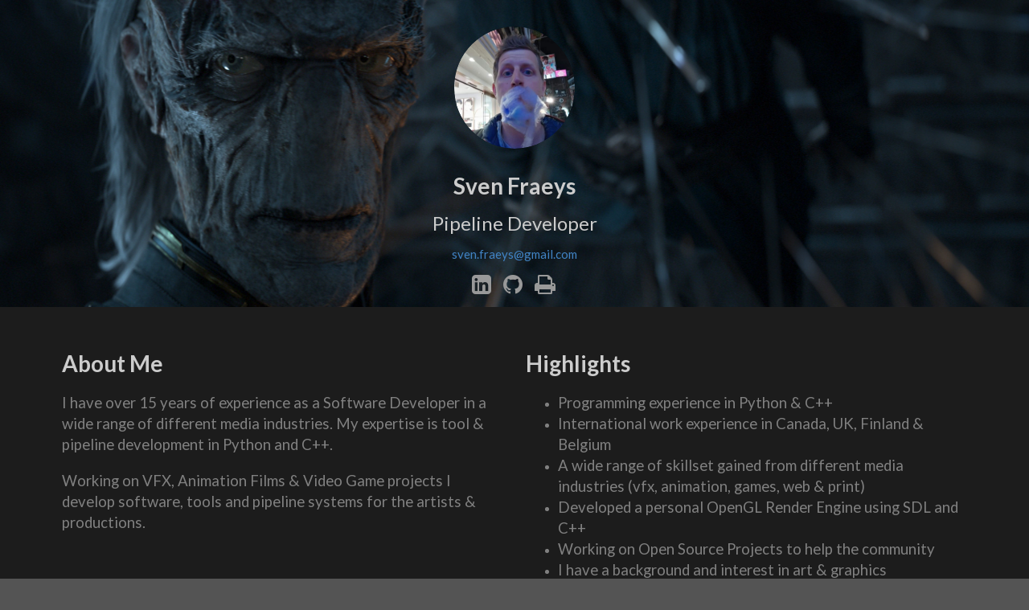

--- FILE ---
content_type: text/html; charset=UTF-8
request_url: http://svenfraeys.com/
body_size: 5233
content:
<!DOCTYPE html>
<html>
<head>
    <!-- Standard Meta -->
    <meta charset="utf-8"/>
    <meta http-equiv="X-UA-Compatible" content="IE=edge,chrome=1"/>
    <meta name="viewport"
          content="width=device-width, initial-scale=1.0, maximum-scale=1.0">

    <meta charset="UTF-8">
    <meta name="google" value="notranslate">

    <meta name="description" content="Portfolio of Sven Fraeys, Pipeline Developer and Technical Artist making tools with scripting (python) and programming languages (c++)">
    <meta name="keywords" content="Pipeline Developer,Pipline TD,Technical Artist,Graphics Programmer,Python,C++,C#,OpenGL,Maya,3dsmax,Blender,Modo,Tools,Automatisation,Programmer,Portfolio,Resume">
    <meta name="author" content="Sven Fraeys">

    <!-- Site Properties -->
    <title>Sven Fraeys - Pipeline Developer</title>

    <link rel="stylesheet" type="text/css" href="dist/semantic.min.css">
    <link rel="stylesheet" type="text/css" href="css/main.css">

    <link rel="icon" href="images/favicon.ico">


    <script src="dist/jquery.min.js"></script>
    <script src="dist/semantic.min.js"></script>
    <script>

  $(document)
    .ready(function() {
      // create sidebar and attach to menu open
      $('.ui.sidebar')
        .sidebar('attach events', '.toc.item')
      ;

    })
  ;

    </script>
</head>
<body>


<!-- Sidebar Menu -->
<div class="ui vertical inverted sidebar menu">
    <a class="header item" href="/">Sven Fraeys - Pipeline Developer</a>
    <a class="item" href="/contact">Contact Me</a>
</div>


<!-- Page Contents -->
<div class="pusher">
    <div class="ui inverted vertical masthead center aligned segment landing-image ">

        <div class="ui container">
                                                    <div><br/></div>
            <div class="ui small circular image">
                <img src="images/sven.jpg"/>
            </div>
            <div class="ui huge header devname">Sven Fraeys</div>

            <div class="ui large header jobtitle">Pipeline Developer</div>

            <p class="ui small header jobtitle"><a href="mailto:sven.fraeys@gmail.com">sven.fraeys@gmail.com</a></p>
            <div class="ui text"></div>
            <div>
                <a class="headericonlink" href="https://be.linkedin.com/in/svenfraeys/en"
                                target="_blank">
                            <i class="linkedin square big icon"></i></a>
                <a class="headericonlink" href="http://github.com/svenfraeys" target="_blank"><i class="github big icon"></i></a>
                <a class="headericonlink" href="javascript:window.print()" target="_blank"><i class="print outline big icon"></i></a>

            </div>


            <div></div>
            <div></div>
                    </div>
        

    </div>

    <div class="ui vertical stripe segment">
                    <div class="ui aligned stackable grid container">
                        <div class="eight wide column">
                            
                            <h1 class="ui header">About Me</h1>
                            <p></p>
                            <p>
                            I have over 15 years of experience as a Software Developer in a wide range of different media industries. My expertise is tool &amp pipeline development in Python and C++.
                            </p>
                            <p>
                                Working on VFX, Animation Films &amp; Video Game projects I develop software, tools and pipeline systems for the artists &amp; productions.
                            </p>
                            
                        </div>
                        <div class="eight wide column">
                            
                            <h1 class="ui header">Highlights</h1>
                            <p>
                            <ul class="ui text">
                                <li><p>Programming experience in Python &amp; C++</p></li>
                                <li><p>International work experience in Canada, UK, Finland &amp; Belgium</p></li>
                                <li><p>A wide range of skillset gained from different media industries (vfx, animation, games, web &amp; print)</p></li>
                                <li><p>Developed a personal OpenGL Render Engine using SDL and C++</p></li>
                                <li><p>Working on Open Source Projects to help the community</p></li>
                                <li><p>I have a background and interest in art &amp; graphics</p></li>
                            </ul>
                            
                            </p>
            </div>
        </div>
    </div>
    <div class="pagebreak"> </div>
    <div class="ui vertical stripe segment alternate">
        <div class="ui middle aligned stackable grid container">
            <h1 id="projects" class="ui production header">Projects</h1>

            <div class="ui aligned stackable grid container">
                <!-- cinesite -->
                <div class="six wide column">
                    <div class="ui container">
                        <img class="ui image" src="images/infinitywar-cropped.png" />
                    </div>
                </div>
                <div class="ten wide column">
                    <div class="ui text container">
                    <h2>Pipeline Developer for VFX and Animation</h2>
                    
                    <ul>
                        <li>Working on Visual Effects Productions and Animation Feature Films</li>
                        <li>Developing on pipeline with a large development team spread across the world</li>
                        <li>Tool development and pipeline integration for the artists</li>
                        <li>Research And Development in new technologies</li>
                    </ul>
                    
                
                    </div>
                </div>
                <!-- end of cinesite -->

                <!-- patato -->
                <div class="six wide column">
                    <div class="ui container">
                        <img class="ui image" src="images/patato_viking_room.png" />
                    </div>
                </div>
                <div class="ten wide column">
                    <div class="ui text container">
                        <h2>Custom OpenGL Render Engine</h2>
                        <ul class="ui text">
                            	<li>OpenGL Rendering Engine written in C++ &amp; SDL2</li>
	<li>Custom Math Library: Quaternions, Matrices, Vectors</li>
	<li>Lighting: spotlight, point light &amp; directional light</li>
	<li>Material: Diffuse, Specular, Ambient, Bump, Reflection, Refraction, Skybox</li>
	<li>Entity Component Based Architecture</li>
                            </ul>
                    
                    </div>
                </div>
                <!-- end of patato -->

                <!-- coding challenges -->
                <div class="six wide column">
                    <div class="ui container">
                        <img class="ui large image" src="images/codingchallenges.png" />
                    </div>
                </div>
                <div class="ten wide column">
                    <div class="ui text container">
                    <h2>Coding Challenges</h2>

                    <ul>
                        <li>Learning new algorithms &amp; APIs</li>
                        <li>Understanding Machine learning &amp; Genetic Algorithms</li>
                        <li>Rendering Engine &amp; Path tracing</li>
                        <li>Maze solvers, Tree generation, LTree</li>
                    </ul>
                    
                    </div>
                </div>
                <!-- end of coding challenges -->

                <!-- open source -->
                <div class="six wide column">
                    <div class="ui container">
                        <img class="ui large image" src="images/totex-materialids.png" />
                    </div>
                </div>
                <div class="ten wide column">
                    <div class="ui text container">
                    <h2>Open Source Contribution</h2>

                    <ul>
                        <li>On Github I open source my projects for artists and developers</li>
                        <li>I experiment with new technologies</li>
                        <li>Share artist tools for DCC software</li>
                        <li>Make tools to speed up programming development</li>
                    </ul>
                    
                    </div>
                </div>
                <!-- end of open source -->

                
                
            </div>
        </div>
    </div>
    
    
    <div class="ui vertical stripe segment">
        <div class="ui aligned stackable grid container">

            <div class="eight wide column">
                    <div class="ui container">
                        
            <h1 id="skills" class="ui header anchor">Skills</h1>
            


            <table class="ui very basic collapsing celled table">
                <tbody>
                <tr>
                    <td>Languages</td>
                    <td>
                        <span class="ui label">Dutch</span>
                        <span class="ui label">English</span>
                        <span class="ui label">French</span>
                        <span class="ui label">Italian</span>
                    </td>
                </tr>
                <tr>
                    <td>Programming Languages</td>
                    <td>
                        <span class="ui label">Python</span>
                        <span class="ui label">C++</span>
                        <span class="ui label">Maxscript</span>
                        <span class="ui label">ActionScript</span>
                        <span class="ui label">C#</span>
                        <span class="ui label">JavaScript</span>
                        <span class="ui label">PHP</span>
                        
                        <span class="ui label">Java</span>
                    </td>
                </tr>
                <tr>
                    <td>3D Packages</td>
                    <td>
                        <span class="ui label">Maya</span>
                        <span class="ui label">Houdini</span>
                        <span class="ui label">3ds Max</span>
                        <span class="ui label">Gaffer</span>
                        <span class="ui label">Modo</span>
                        <span class="ui label">Blender</span>
                    </td>
                </tr>
                <tr>
                    <td>Render Engines</td>
                    <td>
                        <span class="ui label">Arnold</span>
                        <span class="ui label">Modo</span>
                        <span class="ui label">V-Ray</span>
                    </td>
                </tr>
                <tr>
                    <td>Game Engines</td>
                    <td>
                        <span class="ui label">Unity 3D</span>
                        <span class="ui label">Unreal Engine</span>
                        
                        <span class="ui label">PixiJS</span>
                    </td>
                </tr>
                <tr>
                    <td>2D Packages</td>
                    <td>
                        <span class="ui label">Nuke</span>
                        <span class="ui label">Photoshop</span>
                        <span class="ui label">Fusion</span>
                        <span class="ui label">Illustrator</span>
                        <span class="ui label">In-Design</span>
                    </td>
                </tr>
                
                <tr>
                    <td>Production Tracking</td>
                    <td>
                        <span class="ui label">Shotgun</span>
                        <span class="ui label">FTrack</span>
                    </td>
                </tr>

                <tr>
                    <td>Operating Systems</td>
                    <td>
                        <span class="ui label">Linux</span>
                        <span class="ui label">Windows</span>
                        <span class="ui label">MacOS</span>
                    </td>
                </tr>
                <tr>
                    <td>API</td>
                    <td>
                        <span class="ui label">USD</span>
                        <span class="ui label">Qt</span>
                        <span class="ui label">Tank</span>
                        <span class="ui label">MaterialX</span>
                        <span class="ui label">Deadline</span>
                        <span class="ui label">Google API</span>
                        <span class="ui label">SDL2</span>
                        <span class="ui label">OpenGL</span>
                        <span class="ui label">GLSL</span>
                        <span class="ui label">SQL Alchemy</span>
                        <span class="ui label">Flask</span>
                        <span class="ui label">Flask-RESTful</span>
                        <span class="ui label">Flask-Login</span>
                        <span class="ui label">Tractor</span>
                        <span class="ui label">Bootstrap</span>
                        <span class="ui label">Semantic UI</span>
                        <span class="ui label">Requests</span>
                        <span class="ui label">matplotlib</span>
                        <span class="ui label">Pyramid</span>
                        <span class="ui label">Android</span>
                    </td>
                </tr>
                <tr>
                    <td>Development</td>
                    <td>
                        <span class="ui label">Git</span>
                        <span class="ui label">Git LFS</span>
                        <span class="ui label">PyCharm</span>
                        <span class="ui label">Sublime Text</span>
                        <span class="ui label">Jira</span>
                        <span class="ui label">Redmine</span>
                        <span class="ui label">Jenkins</span>
                        <span class="ui label">Upsource</span>
                        <span class="ui label">Vim</span>
                        <span class="ui label">pytest</span>
                        <span class="ui label">pep8</span>
                    </td>
                </tr>
                <tr>
                    <td>Database</td>
                    <td>
                        <span class="ui label">MongoDB</span>
                        <span class="ui label">MS SQL</span>
                        <span class="ui label">MySQL</span>
                    </td>
                </tr>
                </tbody>
            </table>
                    </div>
            </div>
            
            <div class="eight wide column">
                    <div class="ui container">

                    <h1 id="workexperiences" class="ui header anchor">Work Experience</h1>
                                        <!-- job position -->
                    <h2 id="cinesite" class="ui production header">Walt Disney Animation - General TD
                        <div class="sub header">Vancouver, CA</div>
                    </h2>
                    <div>May 2024 - present &#9679; 1 years 8 months</div>
                                                            <!-- end job position -->

                    <!-- job position -->
                    <h2 id="cinesite" class="ui production header">Cinesite - Lead Pipeline Developer
                        <div class="sub header">Vancouver, CA</div>
                    </h2>
                    <div>August 2019 - May 2024 &#9679; 5 years</div>
                                                            <!-- end job position -->

                    <!-- job position -->
                    <h2 id="cinesite" class="ui production header">Cinesite - Pipeline TD
                        <div class="sub header">London, UK</div>
                    </h2>
                    <div>August 2017 - August 2019 &#9679; 2 years</div>
                                                            <!-- end job position -->

                    <!-- job position -->
                    <h2 id="cinesite" class="ui production header">Grid VFX - Pipeline Developer
                        <div class="sub header">Ghent, BE</div>
                    </h2>
                    <div>May 2014 - July 2017 &#9679; 3 years 8 months</div>
                                                            <!-- end job position -->

                    <!-- job position -->
                    <h2 id="cinesite" class="ui production header">The Fridge - Pipeline Developer
                        <div class="sub header">Brussels, Belgium</div>
                    </h2>
                    <div>Oct 2013 - Dec 2013 &#9679; 3 months</div>
                    
                                        <!-- end job position -->

                    <!-- job position -->
                    <h2 id="cinesite" class="ui production header">Walking The Dog - Pipeline Supervisor
                        <div class="sub header">Brussels, Belgium</div>
                    </h2>
                    <div>Sep 2011 - Nov 2013 &#9679; 2 years 3 months</div>
                                                            <!-- end job position -->

                    
                    <br /><br />
                    <p>
                        <a href="/work">See All 10 Work Experiences with details ></a>
                    </p>

            </div>
            </div>



        </div>
    </div>

    <div class="ui vertical stripe segment alternate">
        
        <div class="ui middle aligned stackable grid container">
            <h1 id="productions" class="ui production header">Productions</h1>
            <div class="row">
                <div class="column">
                    
                    <p>I worked on 25 Productions: 
                        10 Visual Effects, 
                    10 Animation Feature Films, 
                   4 Animated TV-Series &amp; 
                   1 Shipped Video Game Title</p>

                    <!-- cards -->
                    <div class="ui three doubling cards">
                                                 <!-- card -->
                         <div class="ui card borderless">
                            <div class="image">
                                <img src="images/smurfs.jpg" alt="Cinesite">
                            </div>
                            <div class="content">
                                <div class="header portfolioitem-container">
                                Smurfs
                                </div>
                                <div class="meta">
                                    <span class="date portfolioitem-position">Lead Pipeline Developer</span>
                                </div>
                            </div>
                        </div>
                        <!-- end card -->

                         <!-- card -->
                        <div class="ui card borderless">
                            <div class="image">
                                <img src="images/tmnt-cropped.jpg" alt="Cinesite">
                            </div>
                            <div class="content">
                                <div class="header portfolioitem-container">
                                Teenage Mutant Ninja Turtles
                                </div>
                                <div class="meta">
                                    <span class="date portfolioitem-position">Lead Pipeline Developer</span>
                                </div>
                            </div>
                        </div>
                        <!-- end card -->

                        <!-- card -->
                        <div class="ui card borderless">
                            <div class="image">
                                <img src="images/addams-family-2_cropped2.jpg" alt="Cinesite">
                            </div>
                            <div class="content">
                                <div class="header portfolioitem-container">
                                    Addams Family 2
                                </div>
                                <div class="meta">
                                    <span class="date portfolioitem-position">Lead Pipeline Developer</span>
                                </div>
                            </div>
                        </div>
                        <!-- end card -->
                        
                        <!-- card -->
                        <div class="ui card borderless">
                            <div class="image">
                                <img src="images/the-witcher-crop.jpg" alt="Witcher">
                            </div>
                            <div class="content">
                                <div class="header portfolioitem-container">
                                    The Witcher
                                </div>
                                <div class="meta">
                                    <span class="date portfolioitem-position">Pipeline Developer</span>
                                </div>
                            </div>
                        </div>
                        <!-- end card -->

                        <!-- card -->
                        <div class="ui card borderless">
                            <div class="image">
                                <img src="images/avengers-endgame-cropped.jpg" alt="Avengers Endgame">
                            </div>
                            <div class="content">
                                <div class="header portfolioitem-container">
                                    Avengers: Endgame
                                </div>
                                <div class="meta">
                                    <span class="date portfolioitem-position">Pipeline Developer</span>
                                </div>
                            </div>
                        </div>
                        <!-- end card -->
                
                        <!-- card -->
                        <div class="ui card borderless">
                            <div class="image">
                                <img src="images/infinitywar-cropped.png" alt="Avengers Infinity War">
                            </div>
                            <div class="content">
                                <div class="header portfolioitem-container">
                                    Avengers: Infinity War
                                </div>
                                <div class="meta">
                                    <span class="date portfolioitem-position">Pipeline Developer</span>
                                </div>
                            </div>
                        </div>
                        <!-- end card -->


                                            </div>
                    <!-- end cards -->
                </div>
            </div>
            <div class="row">
                <div class="column">
                    <p>
                        <a href="/productions">See All 25 Productions ></a>
                    </p>
                </div>
            </div>
        </div>
    </div>

    <div class="pagebreak"> </div>
    <div class="ui vertical stripe segment">
    
        <div class="ui middle aligned stackable grid container">
            <div class="row">
                <div class="column">
                    <h1 id="labs" class="ui header anchor"><i class="lab icon"></i>Labs</h1>
                    <p>12 Personal projects to experiment in Graphics Programming, Games, Tools, Web</p>
                </div>
            </div>
            <div class="row">
                <div class="column">
                    <!-- cards -->
                    <div class="ui three doubling cards">
                            <!-- card -->
    <div class="ui card borderless">
        <div class="image">
            <img src="images/patato_viking_room.png" alt="c++ opengl engine viking room">
        </div>
        <div class="content">
            <div class="header portfolioitem-container">
                OpenGL Rendering Engine
            </div>
            <span class="right floated">
            <a href="/opengl-rendering-engine"><i class="info circle large icon"></i>Info</a>
            </span>
            <div class="meta">
                <span class="date portfolioitem-position">C++</span>
            </div>
        </div>
    </div>
    <!-- end card -->
    <!-- card -->
    <div class="ui card borderless">
        <div class="image">
            <img src="images/terraingen-mountains.png" alt="procedural generated mountains with OpenGL">
        </div>
        <div class="content">
            <div class="header portfolioitem-container">
                Terrain Generator
            </div>
            <div class="meta">
                <span class="date portfolioitem-position">OpenGL, SDL, C++</span>
            </div>
        </div>
    </div>
    <!-- end card -->

    <!-- card -->
    <div class="ui card borderless">
        <div class="image">
            <img src="images/bsafe-island.png" alt="B-Safe">
        </div>

        <div class="content">
            <div class="header portfolioitem-container">
                B-Safe
            </div>
            <div class="meta">
                <span class="date portfolioitem-position">Unity Video Game</span>
            </div>

        </div>
    </div>
    <!-- end card -->

    <!-- card -->
    <div class="ui card borderless">
        <div class="image">
            <img src="images/foldpython-basics.gif" alt="Python Fold">
        </div>
        <div class="content">
            <div class="header portfolioitem-container">
                Python Fold
            </div>
            <div class="meta">
                <span class="date portfolioitem-position">Smart code folding</span>
            </div>
        </div>
    </div>
    <!-- end card -->


    <!-- card -->
    <div class="ui card borderless">
        <div class="image">
            <img src="images/totex-materialids.png" alt="totex texture baking">
        </div>
        <div class="content">
            <div class="header portfolioitem-container">
                Totex - Render To Texture
            </div>
            <div class="meta">
                <span class="date portfolioitem-position">MaxScript</span>
            </div>
        </div>
    </div>
    <!-- end card -->

    <!-- card -->
    <div class="ui card borderless">
        <div class="image">
            <img src="images/raytracer.png" alt="procedural generated mountains with OpenGL">
        </div>
        <div class="content">
            <div class="header portfolioitem-container">
                +30 Coding Challenges
            </div>
            <span class="right floated">
            <a href="https://github.com/svenfraeys/SFWidgets" target="_blank"><i class="github large icon"></i>Github</a>
            </span>
            <div class="meta">
                <span class="date portfolioitem-position">Python</span>
            </div>
            

        </div>
    </div>
    <!-- end card -->

                        </div>
                    <!-- end cards -->
                </div>
            </div>
            
            <div class="row">
                <div class="column">
                    <p>
                        <a href="/labs">See All 12 Lab Projects ></a>
                    </p>
                </div>
            </div>
        </div>
    </div>

    <div class="ui vertical stripe segment alternate">
        <div class="ui text container">
            <h1 id="contact" class="ui header anchor">Contact me</h1>
            
        <p>If you are interested in my skills or you want to say hello. <br />
            Send me a message!
            <br /><br />
            <a href="mailto:sven.fraeys@gmail.com" class="item"><i class="envelope icon"></i>sven.fraeys@gmail.com</a>
            <br />
            <a href="https://be.linkedin.com/in/svenfraeys/en" target="_blank">
                <i class="linkedin square icon"></i>LinkedIn</a>
            <br />
            <a href="http://github.com/svenfraeys" target="_blank">
                <i class="github icon"></i>Github</a>
            </p>
             <div class="row">
            <div class="column">
                <span class="tagline">
                    >>> exit()
                </span>
            </div>
        </div>
        </div>
    </div>


  <div class="ui inverted vertical footer segment">
        <div class="ui container">
            <div class="ui stackable inverted divided equal height stackable grid">
                <div class="ten wide column">
                    <h4 class="ui inverted header">Sven Fraeys</h4>
                    
                    <div class="ui inverted link list">
                        

                        <a href="mailto:sven.fraeys@gmail.com" class="item">
                            <i class="mail outline icon"></i>
                            sven.fraeys@gmail.com</a>
                        <a href="https://be.linkedin.com/in/svenfraeys/en"
                                target="_blank" class="item">
                            <i class="linkedin square icon"></i>LinkedIn</a>

                        <a class="item" href="http://github.com/svenfraeys" target="_blank"><i class="github icon"></i>Github</a>
                        <a class="item" href="http://www.imdb.com/name/nm6176582/?ref_=nv_sr_1" target="_blank"><i class="imdb icon"></i>IMDb</a>

                        <a href="/sitemap" class="item">
                            <i class="sitemap icon"></i> Sitemap</a>

                        <div class="item">&copy; 2010-2026</div>

                    </div>

                </div>
                <div class="three wide column">
                    <h4 class="ui inverted header">External Contacts</h4>
                    <div class="ui inverted link list">
                        <a href="http://giuliaconsonni.com" target="_blank"
                           class="item">
                            <i class="world icon"></i>
                            Giulia Consonni - Lighter</a>
                    </div>
                </div>

            </div>
        </div>
    </div>

</div>
<script>
  (function(i,s,o,g,r,a,m){i['GoogleAnalyticsObject']=r;i[r]=i[r]||function(){
  (i[r].q=i[r].q||[]).push(arguments)},i[r].l=1*new Date();a=s.createElement(o),
  m=s.getElementsByTagName(o)[0];a.async=1;a.src=g;m.parentNode.insertBefore(a,m)
  })(window,document,'script','https://www.google-analytics.com/analytics.js','ga');

  ga('create', 'UA-34220257-1', 'auto');
  ga('send', 'pageview');
</script>
</body>

</html>


--- FILE ---
content_type: text/css
request_url: http://svenfraeys.com/css/main.css
body_size: 1324
content:

.tagline {
    font-family: monospace ;
    font-size: 1.2em;
    color: #cccccc !important;
}

.ui.inverted.segment, .ui.primary.inverted.segment {
    background-color: #222222 !important;
}

.ui.teal.button, .ui.teal.buttons .button {
    background-color: #808080 !important;
    color: #eeeeee !important;
}

body, body.pushable>.pusher {
    background-color: #1c1c1c !important;
}
.ui.card, .ui.cards>.card {
    background-color: transparent; !important;
}

.clientlogin {
    background-color: #1c1c1c !important;
}

.ui.label{
    background-color: #808080 !important;
    color: #1c1c1c !important;
    margin: 0.3em .14285714em;
}

.ui.header, .ui.card>.content>.header, .ui.cards>.card>.content>.header
{
    color: #cccccc !important;
}

.ui.header .sub.header,
body, .ui.table, .ui.card .meta, .ui.cards>.card .meta
{
color: #808080 !important;
}

::placeholder { /* Chrome, Firefox, Opera, Safari 10.1+ */
    color: #808080 !important;
    opacity: 1; /* Firefox */
}

.borderless {
    box-shadow: 0 0px 0px 0 #808080, 0 0 0 0px #808080 !important;
    border-style: solid;
    border-width: 0.0em !important;
}

.ui.card, .ui.cards>.card{
    color: #808080 !important;
    box-shadow: 0 0px 0px 0 #808080, 0 0 0 1px #808080;
    border-style: solid;
    border-width: 0.01em;
    border-color: #808080;
}


.hidden.menu {
    display: none;
}
.menu {
    border-width: 0px !important;
}

.landing-image {
    background-image: url('../images/ebony-maw2-cropped2.jpg') !important;
    background-size: cover !important;
    background-position: top !important;
    background-repeat: no-repeat !important;
    background-attachment: fixed;
}

@media print {
    .masthead.segment {
        min-height: 0px !important;
    }
    h1 {
        page-break-before: always !important;
    }

    .pagebreak { 
        min-height: 1px; 
        page-break-before: always;
    }
}

.masthead.segment {
    min-height: 200px;
    padding: 1em 0em;
}
.masthead .logo.item img {
    margin-right: 1em;
}
.masthead .ui.menu .ui.button {
    margin-left: 0.5em;
}
.masthead h1.ui.header {
    margin-top: 0.3em;
    margin-bottom: 0em;
    font-size: 2.5em;
    font-weight: normal;
}
.masthead h2 {
    font-size: 1.7em;
    font-weight: normal;
    margin-top: 0.1em;
}

.ui.vertical.stripe {
    padding: 2em 0em;
}
.ui.vertical.stripe h3 {
    font-size: 1.5em;
}
.ui.vertical.stripe .button + h3,
.ui.vertical.stripe p + h3 {
    margin-top: 3em;
}
.ui.vertical.stripe .floated.image {
    clear: both;
}
.ui.vertical.stripe p {
    font-size: 1.33em;
}
.ui.vertical.stripe .horizontal.divider {
    margin: 3em 0em;
}

.quote.stripe.segment {
    padding: 0em;
}
.quote.stripe.segment .grid .column {
    padding-top: 0em;
    padding-bottom: 5em;
}

.footer.segment {
    padding: 5em 0em;
}

.secondary.pointing.menu .toc.item {
    display: none;
}

@media only screen and (max-width: 700px) {
    .ui.fixed.menu {
    display: none !important;
    }
    .secondary.pointing.menu .item,
    .secondary.pointing.menu .menu {
    display: none;
    }
    .secondary.pointing.menu .toc.item {
    display: block;
    }
    .masthead.segment {
    min-height: 80px;
    }
    .masthead h1.ui.header {
    font-size: 2em;
    margin-top: 1.5em;
    }
    .masthead h2 {
    margin-top: 0.1em;
    font-size: 1.4em;
    }
}

.card .image {
    vertical-align: bottom;
    max-height:165px !important;
    overflow: hidden;
    width: auto;
    background-position: center !important;
}


.portfolioitem-container{
    float: left;
}
.portfolioitem-position {
    padding-left: 10px;
}

.anchor {
    padding-top:10px !important;
}

.svenfraeystitle {
    font-size: 1.2em !important;
    padding-top: 0em !important;
    padding-bottom: 0.65em !important;
}

@media print {
    .svenfraeystitle {
        color: #000000 !important;
    }
    .header {
        color: #000000 !important;   
    }
}

.svenfraeyssubtitle {
    font-size: 1.3em !important;
    padding-top: 0em !important;
    padding-bottom: 0.65em !important;
}

.specialpage {
    min-height: 70px !important;
}

.sflist {
    font-size: 1.33em !important;
}


.skillrate {
    margin-right: 0.0em !important;
    margin-left: 0.4em !important;
}

.skillrate.half {
    margin-right: 0.4em !important;
    margin-left: 0.4em !important;
}

.sftop {
    padding-top: 0.1em !important;
}

.iconitem {
    padding-left: 0.1em !important;
    padding-right: 0.1em !important;
}

.jobtitle {
    font-weight: unset !important;
    margin-top: 0em !important;
}

.devname{
    margin-top: 1em !important;
}

.headericonlink {
    color: #999999 !important;
}

.alternate.stripe
{
    background-color: #111111 !important;
}

h1
{
padding-top: 1em !important;   
}

--- FILE ---
content_type: text/plain
request_url: https://www.google-analytics.com/j/collect?v=1&_v=j102&a=831627990&t=pageview&_s=1&dl=http%3A%2F%2Fsvenfraeys.com%2F&ul=en-us%40posix&dt=Sven%20Fraeys%20-%20Pipeline%20Developer&sr=1280x720&vp=1280x720&_u=IEBAAEABAAAAACAAI~&jid=1589186110&gjid=2010766385&cid=579865874.1768607586&tid=UA-34220257-1&_gid=2017080820.1768607586&_r=1&_slc=1&z=1335323338
body_size: -450
content:
2,cG-MQFL6QRP2R